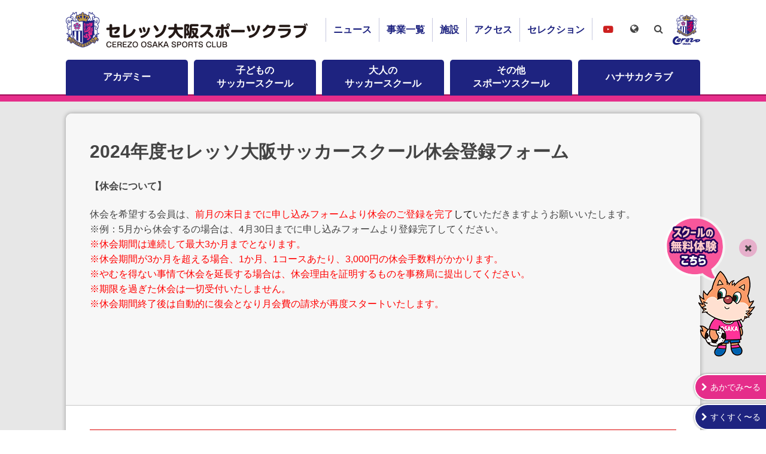

--- FILE ---
content_type: text/html; charset=UTF-8
request_url: https://www.cerezo-sportsclub.com/form/926198/
body_size: 4183
content:
<!doctype html>
<html lang="ja">
	<head>
		<meta charset="utf-8">
		<meta http-equiv="x-ua-compatible" content="ie=edge">
		<title>2024年度セレッソ大阪サッカースクール休会登録フォーム - セレッソ大阪スポーツクラブ公式サイト</title>
		<meta name="description" content="セレッソ大阪スポーツクラブ「2024年度セレッソ大阪サッカースクール休会登録フォーム」">
		<meta property="og:title" content="2024年度セレッソ大阪サッカースクール休会登録フォーム - セレッソ大阪スポーツクラブ公式サイト">
		<meta property="og:description" content="セレッソ大阪スポーツクラブ「2024年度セレッソ大阪サッカースクール休会登録フォーム」">
		<meta property="og:type" content="article">
		<meta property="og:url" content="https://www.cerezo-sportsclub.com/form/926198/">
		<meta property="og:image" content="https://www.cerezo-sportsclub.com/img/og.png">
		<meta property="og:site_name" content="セレッソ大阪スポーツクラブ｜CEREZO OSAKA SPORTS CLUB OFFICIAL WEBSITE">
		<meta name="twitter:card" content="summary_large_image">
		<meta name="twitter:domain" content="https://www.cerezo-sportsclub.com">
		<meta name="twitter:title" content="2024年度セレッソ大阪サッカースクール休会登録フォーム - セレッソ大阪スポーツクラブ公式サイト">
		<meta name="twitter:description" content="セレッソ大阪スポーツクラブ「2024年度セレッソ大阪サッカースクール休会登録フォーム」">
		<meta name="twitter:image:src" content="hhttps://www.cerezo-sportsclub.com/img/og.png">

		<meta name="viewport" content="width=device-width">
		<link rel="shortcut icon" href="/favicon.ico">
		<link rel="apple-touch-icon" href="/img/apple-touch-icon.png">
		<link rel="stylesheet" href="/css/normalize.min.css">
		<link rel="stylesheet" href="/css/core.css?210520">
		<link rel="stylesheet" href="/css/main.css?250416">
		<link href="https://stackpath.bootstrapcdn.com/font-awesome/4.7.0/css/font-awesome.min.css" rel="stylesheet" integrity="sha384-wvfXpqpZZVQGK6TAh5PVlGOfQNHSoD2xbE+QkPxCAFlNEevoEH3Sl0sibVcOQVnN" crossorigin="anonymous">
		<link href="https://fonts.googleapis.com/css2?family=Josefin+Sans:wght@400;700&display=swap" rel="stylesheet">
		<script src="https://ajax.googleapis.com/ajax/libs/jquery/3.3.1/jquery.min.js"></script>
		<script src="/js/main.js?200824"></script>
		<!-- Global site tag (gtag.js) - Google Analytics -->
		<script async src="https://www.googletagmanager.com/gtag/js?id=UA-162251636-1"></script>
		<script>
			window.dataLayer = window.dataLayer || [];
			function gtag(){dataLayer.push(arguments);}
			gtag('js', new Date());

			gtag('config', 'UA-162251636-1');
		</script>

	</head>
	<body class="dir-form sub-entry">

<div id="fb-root"></div>
<script async defer crossorigin="anonymous" src="https://connect.facebook.net/ja_JP/sdk.js#xfbml=1&version=v6.0"></script>
		<header>
			<button>MENU</button>
			<div class="container">
				<!--<a href="/"><h1><strong><b>セレッソ大阪スポーツクラブ</b><em><span>CEREZO OSAKA</span>SPORTS CLUB</em></strong></h1></a>-->
				<h1><a href="/">セレッソ大阪スポーツクラブ</a></h1>
				<nav class="g-nav">
					<!--<ul class="reset item-func">
						<li class="language">
							<em>Language</em>
							<ul class="reset">
								<li><a href="">日本語</a></li>
								<li><a href="">英語</a></li>
							</ul>
						</li>
						<li class="search">
							<em><i class="fa fa-search" aria-hidden="true"></i></em>
							<form role="search" method="get" target="_blank" action="https://www.google.co.jp/search" class="clearfix">
								<span><input placeholder="キーワード入力" value="" name="q" id="q" type="search"></span>
								<span><input value="検索" type="submit" onclick="ga('send', 'event', 'stadium', 'click', 'search google');"></span>
								<input type="hidden" name="sitesearch" value="www.cerezo-sportsclub.com">
								<input type="hidden" value="ja">
							</form>
						</li>
					</ul>-->
					<ul class="reset item-nav">
						<li class="nav-news"><a href="/news/">ニュース</a></li>
						<li class="nav-department"><a href="/department/">事業一覧</a></li>
						<li class="nav-facility"><a href="/facility/">施設</a></li>
						<li class="nav-access"><a href="/access/">アクセス</a></li>
						<li class="nav-selection"><a href="/selection/">セレクション</a></li>
						<li class="nav-youtube"><a href="https://www.youtube.com/channel/UCTHkGWWoLgUKsE65RWMrhmg" target="_blank">セレッソ大阪スポーツクラブチャンネル</a></li>
						<li><a href="https://www.cerezo.jp" target="_blank"><img src="/img/icon_cerezo.png" alt="セレッソ大阪"></a></li>
					</ul>
				</nav>
			</div>
			<nav class="l-nav">
				<div class="container">
					<ul class="reset item-nav">
						<li class="nav-academy"><a href="/academy/">アカデミー</a></li>
						<!--<li class="nav-ladies"><a href="/ladies/">レディース</a></li>-->
						<li class="nav-neo-school"><a href="/neo-school/">子どもの<br class="only-lg">サッカースクール</a></li>
						<li class="nav-neo-adult"><a href="/neo-adult/">大人の<br class="only-lg">サッカースクール</a></li>
						<li class="nav-other"><a href="/other/">その他<br class="only-lg">スポーツスクール</a></li>
						<li class="nav-hanasaka"><a href="/department/hanasaka/">ハナサカクラブ</a></li>
					</ul>
				</div>
			</nav>
			<div class="item-language">
				<div class="container">
				<em><i class="fa fa-globe" aria-hidden="true"></i></em>
				<ul class="reset cl-notranslate cl-norewrite">
					<li><a href="https://www.cerezo-sportsclub.com">日本語</a></li>
					<li><a href="https://www.cerezo-sportsclub.com.e.ach.hp.transer.com/">English</a></li>
					<li><a href="https://www.cerezo-sportsclub.com.c.ach.hp.transer.com/">簡体中文</a></li>
					<li><a href="https://www.cerezo-sportsclub.com.t.ach.hp.transer.com/">繁體中文</a></li>
					<li><a href="https://www.cerezo-sportsclub.com.k.ach.hp.transer.com/">한국어</a></li>
				</ul>
				</div>
			</div>
			<div class="item-search">
				<div class="container">
				<em><i class="fa fa-search" aria-hidden="true"></i></em>
				<form role="search" method="get" target="_blank" action="https://www.google.co.jp/search">
					<span><input placeholder="キーワード入力" value="" name="q" id="q" type="search"></span>
					<span><input value="検索" type="submit" onclick="ga('send', 'event', 'stadium', 'click', 'search google');"></span>
					<input type="hidden" name="sitesearch" value="www.cerezo-sportsclub.com">
					<input type="hidden" value="ja">
				</form>
				</div>
			</div>
		</header>


		<div class="contents">
			<div class="container ">
				<section class="item-form">
					<form action="./" method="post">
					<input type="hidden" name="mode" value="check">
					<input type="hidden" name="id" value="926198">
					<div class="heading-form">
						<h1>2024年度セレッソ大阪サッカースクール休会登録フォーム</h1>
						<div class="intro"><h4 style="text-align: left;"><strong>【休会について】</strong></h4>
休会を希望する会員は、<span style="color: #ff0000;">前月の末日までに申し込みフォームより休会のご登録を完了<span style="color: #000000;">して</span></span>いただきますようお願いいたします。<br />※例：5月から休会するの場合は、4月30日までに申し込みフォームより登録完了してください。<br /><span style="color: #ff0000;">※休会期間は連続して最大3か月までとなります。<br />※休会期間が3か月を超える場合、1か月、1コースあたり、3,000円の休会手数料がかかります。</span><br /><span style="color: #ff0000;">※やむを得ない事情で休会を延長する場合は、休会理由を証明するものを事務局に提出してください。</span><br /><span style="color: #ff0000;">※期限を過ぎた休会は一切受付いたしません。<br />※休会期間終了後は自動的に復会となり月会費の請求が再度スタートいたします。</span><br /><br /><br />
<h4 style="text-align: left;">&nbsp;</h4></div>
					</div>
					<div class="body-form">
						<div class="alert">応募期間外です。</div>
				</section>
			</div>
		</div>

		<div class="item-banner">
			<div class="container">
				<ul class="list reset">
					<li><a href="/schoolblog/"><img src="/img/banner/250-80-soccer-school-blog.png" alt=""/></a></li>
					<!--<li><a href="/ladiesblog/"><img src="/img/banner/250-80-ladies-blog.png" alt=""/></a></li>-->
					<li><a href="/hanasakablog/"><img src="/img/banner/250-80-hanasaka-blog.png" alt=""/></a></li>
				</ul>
			</div>
		</div>


<footer>
	<div class="link-footer">
		<div class="container">
			<ul class="reset clearfix">
				<li><a href="/sitemap/">サイトマップ</a></li>
				<li><a href="/privacy/">プライバシーポリシー</a></li>
				<li><a href="/social-media-policy/">ソーシャルメディアポリシー</a></li>
				<li><a href="/inq/">お問い合わせ窓口</a></li>
				<li><a href="/clubinfo/">クラブ概要</a></li>
			</ul>
		</div>
	</div>
	<div class="copy">
		<div class="container">
			<p class="reset">本サイトで使用されている文章・画像等の無断での複製・転載を禁止します。<br>
				一般社団法人セレッソ大阪スポーツクラブ &copy; CEREZO OSAKA SPORTS CLUB. All Rights Reserved.</p>
		</div>
	</div>
</footer>
<div class="floatingBanner visible">
	<div class="field">
		<a href="https://www.cerezo-sportsclub.com/neo-school/free-trial/" target="_blank"><img src="/img/banner/floating-free-treial.png" alt=""></a><span>閉じる</span>
	</div>
</div>
<div class="item-resister">
	<ul class="reset">
		<li><span>あかでみ〜る</span><a href="https://player-cerezo-sportsclub.com/login" target="_blank">ログイン</a><a href="https://player-cerezo-sportsclub.com/entry" target="_blank">初回メール確認</a></li>
		<li><span>すくすく〜る</span><a href="https://player-cerezo-sportsclub.com/login" target="_blank">ログイン</a><a href="https://player-cerezo-sportsclub.com/entry?school=1" target="_blank">初回メール確認</a></li>
		<!--<li><a href="https://player-cerezo-sportsclub.com/entry?school=1" target="_blank"><span>初回メール</span><em>確認</em></a></li>-->
	</ul>
</div>

<script async src="https://platform.twitter.com/widgets.js" charset="utf-8"></script>
<script>
				$(window).scroll(function(){
		if ($(window).scrollTop() > 300) {
			$('.floatingBanner').addClass('visible');
		} else {
		}
	});	
	$('.floatingBanner span').on('click', function() {
		$(this).parent().css('display','none');
	});
</script>
<!-- PARTS /data/home/cerespo/cerespo-open/inc/templates/_parts/code-bottom.html -->

<script src="https://ajaxzip3.github.io/ajaxzip3.js" charset="UTF-8"></script>
<script>
// 同意チェックの動作確認用
$(function() {
	$("#checkbox_personal").click(function(){
		if ($(this).prop("checked") == true) {
			$('input[type="submit"]').prop('disabled', false);
		} else {
			$('input[type="submit"]').prop('disabled', true);
		}
	});
});
</script>

	</body>
</html>